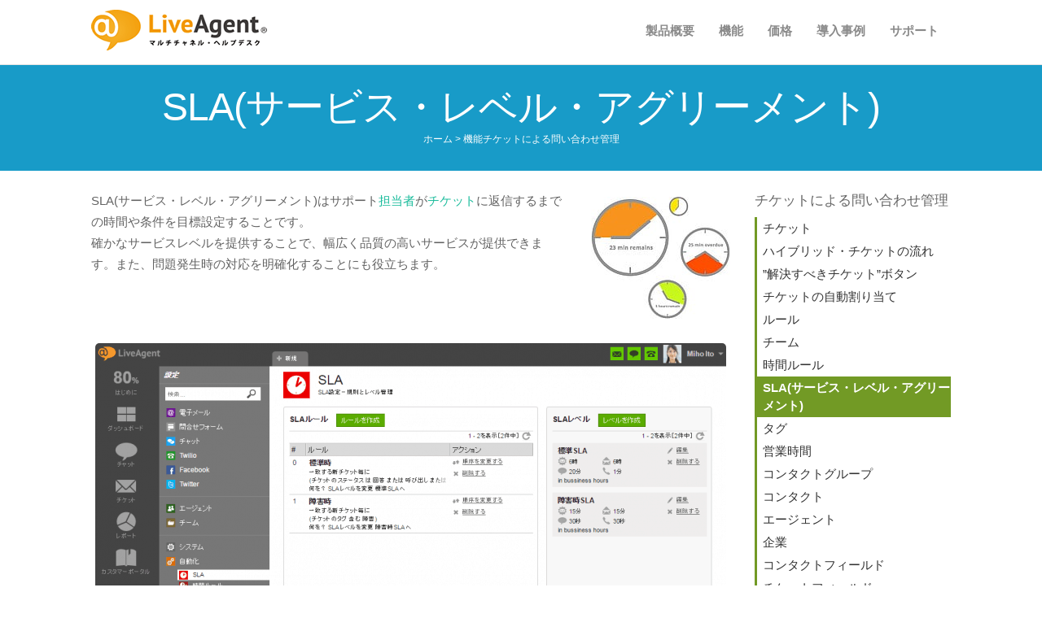

--- FILE ---
content_type: text/html; charset=UTF-8
request_url: https://www.liveagent.jp/function/ticket-management/service-level-agreement-sla/
body_size: 15766
content:
<!DOCTYPE html> <!--[if lt IE 7]><html class="no-js lt-ie9 lt-ie8 lt-ie7"> <![endif]--> <!--[if IE 7]><html class="no-js lt-ie9 lt-ie8"> <![endif]--> <!--[if IE 8]><html class="no-js lt-ie9"> <![endif]--> <!--[if gt IE 8]><!--><html dir="ltr" lang="ja" prefix="og: https://ogp.me/ns#" class="no-js"> <!--<![endif]--><head><meta charset="utf-8"><meta http-equiv="Content-Type" content="text/html; charset=UTF-8" /><meta name="viewport" content="width=device-width, height=device-height, initial-scale=1.0, maximum-scale=1.5, minimum-scale=1.0" /> <!--[if IEMobile]><meta http-equiv="cleartype" content="on"> <![endif]--><link media="all" href="https://www.liveagent.jp/wp-content/cache/autoptimize/css/autoptimize_e73609fb06848b86da895188fe3e99fc.css" rel="stylesheet"><title> LiveAgent &nbsp;|&nbsp; SLA(サービス・レベル・アグリーメント) | LiveAgent</title><meta name="generator" content="WordPress 6.8.3" /><link rel="pingback" href="https://www.liveagent.jp/xmlrpc.php" /><meta name="description" content="SLA(サービス・レベル・アグリーメント)はサポート担当者がチケットに返信するまでの時間や条件を目標設定するこ" /><meta name="robots" content="max-image-preview:large" /><link rel="canonical" href="https://www.liveagent.jp/function/ticket-management/service-level-agreement-sla/" /><meta name="generator" content="All in One SEO (AIOSEO) 4.9.3" /><meta property="og:locale" content="ja_JP" /><meta property="og:site_name" content="LiveAgent" /><meta property="og:type" content="company" /><meta property="og:title" content="SLA(サービス・レベル・アグリーメント) | LiveAgent" /><meta property="og:description" content="SLA(サービス・レベル・アグリーメント)はサポート担当者がチケットに返信するまでの時間や条件を目標設定するこ" /><meta property="og:url" content="https://www.liveagent.jp/function/ticket-management/service-level-agreement-sla/" /><meta property="fb:admins" content="liveagent.jp" /><meta property="og:image" content="https://www.liveagent.jp/wp-content/uploads/2016/06/OGP画像-4.jpg" /><meta property="og:image:secure_url" content="https://www.liveagent.jp/wp-content/uploads/2016/06/OGP画像-4.jpg" /><meta property="og:image:width" content="1200" /><meta property="og:image:height" content="630" /><meta name="twitter:card" content="summary" /><meta name="twitter:title" content="SLA(サービス・レベル・アグリーメント) | LiveAgent" /><meta name="twitter:description" content="SLA(サービス・レベル・アグリーメント)はサポート担当者がチケットに返信するまでの時間や条件を目標設定するこ" /><meta name="twitter:image" content="https://www.liveagent.jp/wp-content/uploads/2016/06/OGP画像-4.jpg" /> <script type="application/ld+json" class="aioseo-schema">{"@context":"https:\/\/schema.org","@graph":[{"@type":"BreadcrumbList","@id":"https:\/\/www.liveagent.jp\/function\/ticket-management\/service-level-agreement-sla\/#breadcrumblist","itemListElement":[{"@type":"ListItem","@id":"https:\/\/www.liveagent.jp#listItem","position":1,"name":"Home","item":"https:\/\/www.liveagent.jp","nextItem":{"@type":"ListItem","@id":"https:\/\/www.liveagent.jp\/function\/#listItem","name":"\u6a5f\u80fd"}},{"@type":"ListItem","@id":"https:\/\/www.liveagent.jp\/function\/#listItem","position":2,"name":"\u6a5f\u80fd","item":"https:\/\/www.liveagent.jp\/function\/","nextItem":{"@type":"ListItem","@id":"https:\/\/www.liveagent.jp\/function\/ticket-management\/#listItem","name":"\u30c1\u30b1\u30c3\u30c8\u306b\u3088\u308b\u554f\u3044\u5408\u308f\u305b\u7ba1\u7406"},"previousItem":{"@type":"ListItem","@id":"https:\/\/www.liveagent.jp#listItem","name":"Home"}},{"@type":"ListItem","@id":"https:\/\/www.liveagent.jp\/function\/ticket-management\/#listItem","position":3,"name":"\u30c1\u30b1\u30c3\u30c8\u306b\u3088\u308b\u554f\u3044\u5408\u308f\u305b\u7ba1\u7406","item":"https:\/\/www.liveagent.jp\/function\/ticket-management\/","nextItem":{"@type":"ListItem","@id":"https:\/\/www.liveagent.jp\/function\/ticket-management\/service-level-agreement-sla\/#listItem","name":"SLA(\u30b5\u30fc\u30d3\u30b9\u30fb\u30ec\u30d9\u30eb\u30fb\u30a2\u30b0\u30ea\u30fc\u30e1\u30f3\u30c8)"},"previousItem":{"@type":"ListItem","@id":"https:\/\/www.liveagent.jp\/function\/#listItem","name":"\u6a5f\u80fd"}},{"@type":"ListItem","@id":"https:\/\/www.liveagent.jp\/function\/ticket-management\/service-level-agreement-sla\/#listItem","position":4,"name":"SLA(\u30b5\u30fc\u30d3\u30b9\u30fb\u30ec\u30d9\u30eb\u30fb\u30a2\u30b0\u30ea\u30fc\u30e1\u30f3\u30c8)","previousItem":{"@type":"ListItem","@id":"https:\/\/www.liveagent.jp\/function\/ticket-management\/#listItem","name":"\u30c1\u30b1\u30c3\u30c8\u306b\u3088\u308b\u554f\u3044\u5408\u308f\u305b\u7ba1\u7406"}}]},{"@type":"Organization","@id":"https:\/\/www.liveagent.jp\/#organization","name":"LiveAgent","description":"\u30de\u30eb\u30c1\u30c1\u30e3\u30cd\u30eb\u30fb\u30d8\u30eb\u30d7\u30c7\u30b9\u30af\u30bd\u30d5\u30c8\u30a6\u30a7\u30a2 LiveAgent (\u30e9\u30a4\u30d6\u30a8\u30fc\u30b8\u30a7\u30f3\u30c8)","url":"https:\/\/www.liveagent.jp\/"},{"@type":"WebPage","@id":"https:\/\/www.liveagent.jp\/function\/ticket-management\/service-level-agreement-sla\/#webpage","url":"https:\/\/www.liveagent.jp\/function\/ticket-management\/service-level-agreement-sla\/","name":"SLA(\u30b5\u30fc\u30d3\u30b9\u30fb\u30ec\u30d9\u30eb\u30fb\u30a2\u30b0\u30ea\u30fc\u30e1\u30f3\u30c8) | LiveAgent","description":"SLA(\u30b5\u30fc\u30d3\u30b9\u30fb\u30ec\u30d9\u30eb\u30fb\u30a2\u30b0\u30ea\u30fc\u30e1\u30f3\u30c8)\u306f\u30b5\u30dd\u30fc\u30c8\u62c5\u5f53\u8005\u304c\u30c1\u30b1\u30c3\u30c8\u306b\u8fd4\u4fe1\u3059\u308b\u307e\u3067\u306e\u6642\u9593\u3084\u6761\u4ef6\u3092\u76ee\u6a19\u8a2d\u5b9a\u3059\u308b\u3053","inLanguage":"ja","isPartOf":{"@id":"https:\/\/www.liveagent.jp\/#website"},"breadcrumb":{"@id":"https:\/\/www.liveagent.jp\/function\/ticket-management\/service-level-agreement-sla\/#breadcrumblist"},"datePublished":"2016-04-21T12:11:22+09:00","dateModified":"2022-01-19T12:05:39+09:00"},{"@type":"WebSite","@id":"https:\/\/www.liveagent.jp\/#website","url":"https:\/\/www.liveagent.jp\/","name":"LiveAgent","description":"\u30de\u30eb\u30c1\u30c1\u30e3\u30cd\u30eb\u30fb\u30d8\u30eb\u30d7\u30c7\u30b9\u30af\u30bd\u30d5\u30c8\u30a6\u30a7\u30a2 LiveAgent (\u30e9\u30a4\u30d6\u30a8\u30fc\u30b8\u30a7\u30f3\u30c8)","inLanguage":"ja","publisher":{"@id":"https:\/\/www.liveagent.jp\/#organization"}}]}</script> <link rel="alternate" type="application/rss+xml" title="LiveAgent &raquo; フィード" href="https://www.liveagent.jp/feed/" /><link rel="alternate" type="application/rss+xml" title="LiveAgent &raquo; コメントフィード" href="https://www.liveagent.jp/comments/feed/" /> <script type="text/javascript">window._wpemojiSettings = {"baseUrl":"https:\/\/s.w.org\/images\/core\/emoji\/16.0.1\/72x72\/","ext":".png","svgUrl":"https:\/\/s.w.org\/images\/core\/emoji\/16.0.1\/svg\/","svgExt":".svg","source":{"concatemoji":"https:\/\/www.liveagent.jp\/wp-includes\/js\/wp-emoji-release.min.js?ver=6.8.3"}};
/*! This file is auto-generated */
!function(s,n){var o,i,e;function c(e){try{var t={supportTests:e,timestamp:(new Date).valueOf()};sessionStorage.setItem(o,JSON.stringify(t))}catch(e){}}function p(e,t,n){e.clearRect(0,0,e.canvas.width,e.canvas.height),e.fillText(t,0,0);var t=new Uint32Array(e.getImageData(0,0,e.canvas.width,e.canvas.height).data),a=(e.clearRect(0,0,e.canvas.width,e.canvas.height),e.fillText(n,0,0),new Uint32Array(e.getImageData(0,0,e.canvas.width,e.canvas.height).data));return t.every(function(e,t){return e===a[t]})}function u(e,t){e.clearRect(0,0,e.canvas.width,e.canvas.height),e.fillText(t,0,0);for(var n=e.getImageData(16,16,1,1),a=0;a<n.data.length;a++)if(0!==n.data[a])return!1;return!0}function f(e,t,n,a){switch(t){case"flag":return n(e,"\ud83c\udff3\ufe0f\u200d\u26a7\ufe0f","\ud83c\udff3\ufe0f\u200b\u26a7\ufe0f")?!1:!n(e,"\ud83c\udde8\ud83c\uddf6","\ud83c\udde8\u200b\ud83c\uddf6")&&!n(e,"\ud83c\udff4\udb40\udc67\udb40\udc62\udb40\udc65\udb40\udc6e\udb40\udc67\udb40\udc7f","\ud83c\udff4\u200b\udb40\udc67\u200b\udb40\udc62\u200b\udb40\udc65\u200b\udb40\udc6e\u200b\udb40\udc67\u200b\udb40\udc7f");case"emoji":return!a(e,"\ud83e\udedf")}return!1}function g(e,t,n,a){var r="undefined"!=typeof WorkerGlobalScope&&self instanceof WorkerGlobalScope?new OffscreenCanvas(300,150):s.createElement("canvas"),o=r.getContext("2d",{willReadFrequently:!0}),i=(o.textBaseline="top",o.font="600 32px Arial",{});return e.forEach(function(e){i[e]=t(o,e,n,a)}),i}function t(e){var t=s.createElement("script");t.src=e,t.defer=!0,s.head.appendChild(t)}"undefined"!=typeof Promise&&(o="wpEmojiSettingsSupports",i=["flag","emoji"],n.supports={everything:!0,everythingExceptFlag:!0},e=new Promise(function(e){s.addEventListener("DOMContentLoaded",e,{once:!0})}),new Promise(function(t){var n=function(){try{var e=JSON.parse(sessionStorage.getItem(o));if("object"==typeof e&&"number"==typeof e.timestamp&&(new Date).valueOf()<e.timestamp+604800&&"object"==typeof e.supportTests)return e.supportTests}catch(e){}return null}();if(!n){if("undefined"!=typeof Worker&&"undefined"!=typeof OffscreenCanvas&&"undefined"!=typeof URL&&URL.createObjectURL&&"undefined"!=typeof Blob)try{var e="postMessage("+g.toString()+"("+[JSON.stringify(i),f.toString(),p.toString(),u.toString()].join(",")+"));",a=new Blob([e],{type:"text/javascript"}),r=new Worker(URL.createObjectURL(a),{name:"wpTestEmojiSupports"});return void(r.onmessage=function(e){c(n=e.data),r.terminate(),t(n)})}catch(e){}c(n=g(i,f,p,u))}t(n)}).then(function(e){for(var t in e)n.supports[t]=e[t],n.supports.everything=n.supports.everything&&n.supports[t],"flag"!==t&&(n.supports.everythingExceptFlag=n.supports.everythingExceptFlag&&n.supports[t]);n.supports.everythingExceptFlag=n.supports.everythingExceptFlag&&!n.supports.flag,n.DOMReady=!1,n.readyCallback=function(){n.DOMReady=!0}}).then(function(){return e}).then(function(){var e;n.supports.everything||(n.readyCallback(),(e=n.source||{}).concatemoji?t(e.concatemoji):e.wpemoji&&e.twemoji&&(t(e.twemoji),t(e.wpemoji)))}))}((window,document),window._wpemojiSettings);</script> <link rel='stylesheet' id='googlefonts-css' href='https://fonts.googleapis.com/css?family=Lato%3A100%7COpen+Sans%3A300%2C400%2C700%2C800&#038;ver=6.8.3' type='text/css' media='all' /><link rel='stylesheet' id='widget-bg-css' href='https://www.liveagent.jp/wp-content/themes/grazioso/widget-bg/css.php?ver=6.8.3' type='text/css' media='all' /> <script type="text/javascript" src="https://www.liveagent.jp/wp-includes/js/tinymce/tinymce.min.js?ver=49110-20250317" id="wp-tinymce-root-js"></script> <script type="text/javascript" src="https://www.liveagent.jp/wp-includes/js/tinymce/plugins/compat3x/plugin.min.js?ver=49110-20250317" id="wp-tinymce-js"></script> <script type="text/javascript" src="https://www.liveagent.jp/wp-includes/js/jquery/jquery.min.js?ver=3.7.1" id="jquery-core-js"></script> <link rel="https://api.w.org/" href="https://www.liveagent.jp/wp-json/" /><link rel="alternate" title="JSON" type="application/json" href="https://www.liveagent.jp/wp-json/wp/v2/pages/491" /><link rel="EditURI" type="application/rsd+xml" title="RSD" href="https://www.liveagent.jp/xmlrpc.php?rsd" /><meta name="generator" content="WordPress 6.8.3" /><link rel='shortlink' href='https://www.liveagent.jp/?p=491' /><link rel="alternate" title="oEmbed (JSON)" type="application/json+oembed" href="https://www.liveagent.jp/wp-json/oembed/1.0/embed?url=https%3A%2F%2Fwww.liveagent.jp%2Ffunction%2Fticket-management%2Fservice-level-agreement-sla%2F" /><link rel="alternate" title="oEmbed (XML)" type="text/xml+oembed" href="https://www.liveagent.jp/wp-json/oembed/1.0/embed?url=https%3A%2F%2Fwww.liveagent.jp%2Ffunction%2Fticket-management%2Fservice-level-agreement-sla%2F&#038;format=xml" />  <script src="//kitchen.juicer.cc?color=TryoUpQ+ruQ=" async></script> 
 <script type="text/javascript">_atrk_opts = { atrk_acct:"GoM3n1aMp410N8", domain:"liveagent.jp",dynamic: true};
(function() { var as = document.createElement('script'); as.type = 'text/javascript'; as.async = true; as.src = "https://d31qbv1cthcecs.cloudfront.net/atrk.js"; var s = document.getElementsByTagName('script')[0];s.parentNode.insertBefore(as, s); })();</script> 
 <script type="text/javascript">/* タイトル属性を表示するツールチップ非表示 */ 
//add_filter('wp_list_categories', 'remove_category_link_prefix');
function remove_category_link_prefix($output) {
return preg_replace( '/title=\"(.*?)\"/' , ' ' , $output );
}</script> 
 <script type="text/javascript">/* Your code goes here */ 

/*
	カーニングペアの定義
	単位はem。 -0.5(em) でボックス0.5個分詰まる。
	"*く" と定義した場合、"あく"、"いく"、"うく"、というように、全ての"○く"の組み合わせにカーニングが設定される。
	"あく" と定義をした場合、 "あく"という文字のペアのみにカーニングが設定される。
	ワイルドカードペアと直接指定のペアが衝突する場合、直接指定のペアが優先される。
*/
var p = {};

//前後の文字をワイルドカード指定した汎用のカーニングペア
p["*う"] = -0.03;
p["う*"] = -0.02;
p["*く"] = -0.075;
p["く*"] = -0.075;
p["*し"] = -0.075;
p["し*"] = -0.075;
p["*ぁ"] = -0.05;
p["ぁ*"] = -0.075;
p["*ぃ"] = -0.05;
p["ぃ*"] = -0.075;
p["*ぅ"] = -0.05;
p["ぅ*"] = -0.075;
p["*ぇ"] = -0.05;
p["ぇ*"] = -0.075;
p["*ぉ"] = -0.05;
p["ぉ*"] = -0.075;
p["*っ"] = -0.075;
p["っ*"] = -0.075;
p["*ゃ"] = -0.05;
p["ゃ*"] = -0.075;
p["*ゅ"] = -0.05;
p["ゅ*"] = -0.075;
p["*ょ"] = -0.075;
p["ょ*"] = -0.075;
p["*ト"] = -0.075;
p["ト*"] = -0.075;
p["*ド"] = -0.075;
p["ド*"] = -0.075;
p["*リ"] = -0.075;
p["リ*"] = -0.075;
p["*ッ"] = -0.05;
p["ッ*"] = -0.075;
p["ャ*"] = -0.05;
p["*ャ"] = -0.05;
p["ュ*"] = -0.05;
p["*ュ"] = -0.05;
p["ョ*"] = -0.08;
p["*ョ"] = -0.08;
p["*「"] = -0.25;
p["」*"] = -0.25;
p["*（"] = -0.25;
p["）*"] = -0.25;
p["、*"] = -0.25;
p["。*"] = -0.25;
p["・*"] = -0.25;
p["*・"] = -0.25;
p["*："] = -0.25;
p["：*"] = -0.25;

//直接指定のカーニングペア
p["して"] = -0.12;
p["す。"] = -0.15;
p["タク"] = -0.12;
p["タグ"] = -0.12;
p["ット"] = -0.2;
p["ラム"] = -0.1;
p["プル"] = -0.1;
p["ンプ"] = -0.15;
p["ング"] = -0.05;
p["ード"] = -0.15;
p["」「"] = -0.75;
p["」。"] = -0.25;
p["」、"] = -0.25;
p["、「"] = -0.75;
p["。「"] = -0.75;
p["、『"] = -0.75;
p["。『"] = -0.75;
p["、（"] = -0.75;
p["。（"] = -0.75;

//1文字は行頭専用のカーニングペア
p["「"] = -0.5;
p["『"] = -0.5;
p["（"] = -0.5;
p["【"] = -0.5;
p["“"] = -0.5;


/*
 * @class FLAutoKerning
 * @version 0.0.3 (2011/02/28)
 * 
 * テキストに文字詰めを適用するUtilityクラス。
 * インスタンス化せずに、スタティック関数として使用する。
 *
 * @author Takayuki Fukatsu, artandmobile.com, fladdict.net
 * @requires jQuery
 */
var FLAutoKerning = {};


/*
 * ディフォルトのカーニング情報を格納した定数。
 * ユーザーが任意のカーニング情報を適用しない場合は、この情報を基準にカーニングが設定される。
 */
FLAutoKerning.DEFAULT_KERNING_INFO = p;


/*
 * 渡された jQuery オブジェクト内のテキストに、字詰めを適用する。
 * 字詰めはスタイルシートのletter-spacingによって実現される。
 * 第2引数を指定することで、ユーザー独自のカーニング情報を適用することも可能。
 * 
 * @param {jQuery} elements テキストを内包したhtml要素の jQuery オブジェクト。
 * @param {Array} kerningInfo カーニングペア情報を格納した配列。省略した場合は、FLAutoKerning.DEFAULT_KERNING_INFO が適用される。
 */
FLAutoKerning.process = function( elements, kerningInfo )
{
	if(kerningInfo==undefined)
		kerningInfo = FLAutoKerning.DEFAULT_KERNING_INFO;
	
	elements.each(
		function(index, element){
			var html = $(element).html();
			var newHtml = "";
			var n = html.length;
			for(var i=0; i<n; i++)
			{
				var char = html.substr(i,1);
				var char2 = char;
				var nextChar = html.substr(i+1,1);
				var space = 0;
				
				if(kerningInfo[char+nextChar]){
					//明示的なカーニングペアの処理
					space = kerningInfo[char+nextChar];
				}else{
					//汎用カーニングペアの処理
					if(kerningInfo[char+"*"] )
						space += kerningInfo[char+"*"];
					if(kerningInfo["*"+nextChar] )
						space += kerningInfo["*"+nextChar];
				}
				if(space!=0)
					char2 = "<span style='letter-spacing:" + space + "em'>" + char + "</span>";
					
				//行頭約物の処理
				if(i == 0 && kerningInfo[char])
					char2 =  "<span style='margin-left:" + kerningInfo[char] + "em'/>" + char2;
					
				newHtml += char2;
			}
			$(element).html(newHtml);
		});
}

//tenpの変数を削除
delete p;

//$(function(){
jQuery(document).ready(function($){
	FLAutoKerning.process($('.panel-widget-style.textwidget h1'));
	FLAutoKerning.process($('.panel-widget-style.textwidget h2'));
	FLAutoKerning.process($('.panel-widget-style.textwidget h3'));
});</script> <meta name="generator" content="Elementor 3.34.2; features: additional_custom_breakpoints; settings: css_print_method-external, google_font-enabled, font_display-auto"></head><body class="wp-singular page-template-default page page-id-491 page-child parent-pageid-287 wp-theme-grazioso wp-child-theme-grazioso-child siteorigin-panels siteorigin-panels-before-js elementor-default elementor-kit-4611"><div id="Top"></div><div id="wrapper"><div id="container-head"><header class="group"><div class="row col-2-6 logoalign"> <a href="https://www.liveagent.jp"> <img src="http://www.liveagent.jp/wp-content/uploads/2016/06/LiveAgent_logo-1-300x50.png" alt="sitelogo" class="img" /> </a></div><div class="row col-4-6"><div id="dropmenucontainer"><div class="dropmenu"><ul id="menu-%e3%83%98%e3%83%83%e3%83%80%e3%83%bc%e3%83%a1%e3%83%8b%e3%83%a5%e3%83%bc" class="dropmenu"><li id="menu-item-108" class="menu-item menu-item-type-custom menu-item-object-custom menu-item-108"><a href="https://support.intwk.co.jp/">サポート</a></li><li id="menu-item-104" class="menu-item menu-item-type-post_type menu-item-object-page menu-item-has-children menu-item-104"><a href="https://www.liveagent.jp/use-cases/">導入事例</a><ul class="sub-menu"><li id="menu-item-2024" class="menu-item menu-item-type-post_type menu-item-object-page menu-item-2024"><a href="https://www.liveagent.jp/use-cases/mobile-kun/">株式会社ジェネス様</a></li><li id="menu-item-105" class="menu-item menu-item-type-post_type menu-item-object-page menu-item-105"><a href="https://www.liveagent.jp/use-cases/pc-dock24/">株式会社パソコンドック24様</a></li><li id="menu-item-2810" class="menu-item menu-item-type-post_type menu-item-object-page menu-item-2810"><a href="https://www.liveagent.jp/use-cases/case-study-world/">海外事例紹介</a></li></ul></li><li id="menu-item-3788" class="menu-item menu-item-type-post_type menu-item-object-page menu-item-3788"><a href="https://www.liveagent.jp/pricing/">価格</a></li><li id="menu-item-106" class="menu-item menu-item-type-post_type menu-item-object-page current-page-ancestor menu-item-106"><a href="https://www.liveagent.jp/function/">機能</a></li><li id="menu-item-103" class="menu-item menu-item-type-post_type menu-item-object-page menu-item-103"><a href="https://www.liveagent.jp/tour/">製品概要</a></li></ul></div></div> <a id="expand_menu" title=""> <i class="fa fa-bars fa-3x animated bounceInDown"></i> </a></div></header></div><div class="headgap"></div><div id="container-expand"><div id="content-expand"><div class="row col-3-3"><div id="responsivecontainer" class="centered_query"><div class="responsive"><ul id="menu-%e3%83%a2%e3%83%90%e3%82%a4%e3%83%ab%e3%83%a1%e3%83%8b%e3%83%a5%e3%83%bc" class="responsive"><li id="menu-item-110" class="menu-item menu-item-type-post_type menu-item-object-page menu-item-110"><a href="https://www.liveagent.jp/tour/">製品概要</a></li><li id="menu-item-113" class="menu-item menu-item-type-post_type menu-item-object-page current-page-ancestor menu-item-113"><a href="https://www.liveagent.jp/function/">機能</a></li><li id="menu-item-111" class="menu-item menu-item-type-post_type menu-item-object-page menu-item-111"><a href="https://www.liveagent.jp/use-cases/">導入事例</a></li><li id="menu-item-115" class="menu-item menu-item-type-custom menu-item-object-custom menu-item-115"><a href="https://support.intwk.co.jp/">サポート</a></li><li id="menu-item-3132" class="menu-item menu-item-type-post_type menu-item-object-page menu-item-3132"><a href="https://www.liveagent.jp/agreement/">LiveAgent利用規約</a></li><li id="menu-item-3651" class="menu-item menu-item-type-post_type menu-item-object-page menu-item-3651"><a href="https://www.liveagent.jp/?page_id=3621">ソフトウェア版　価格</a></li><li id="menu-item-3656" class="menu-item menu-item-type-post_type menu-item-object-page menu-item-3656"><a href="https://www.liveagent.jp/pricing/">価格</a></li><li id="menu-item-4743" class="menu-item menu-item-type-post_type menu-item-object-page menu-item-4743"><a href="https://www.liveagent.jp/about-the-free-trial/">無料トライアルについて</a></li></ul></div></div></div></div></div><div id="post"><section class="group"><div class="container-innerlead"><div class="content-innerlead"><div class="row col-3-3 centered"><h1 class="wow animated fadeInDown" data-wow-delay=".25s"> SLA(サービス・レベル・アグリーメント)</h1><p class="wow animated fadeInDown" data-wow-delay=".5s"><span id="breadcrumb" class="cf"><span itemscope itemtype="http://data-vocabulary.org/Breadcrumb"><a href="https://www.liveagent.jp" itemprop="url"><span itemprop="title">ホーム</span></a> &gt; </span><span itemscope itemtype="http://data-vocabulary.org/Breadcrumb"><a href="https://www.liveagent.jp/function/" itemprop="url"><span itemprop="title">機能</span></a></span><span itemscope itemtype="http://data-vocabulary.org/Breadcrumb"><a href="https://www.liveagent.jp/function/ticket-management/" itemprop="url"><span itemprop="title">チケットによる問い合わせ管理</span></a></span></span></p></div></div></div></section><section class="group"><div class="container-innerpage"><div class="content-innercontent"><div class="row col-3-3 contentstyle"><div class="pad_post wow animated fadeInDown" data-wow-delay=".75s"><div id="pl-491"  class="panel-layout" ><div id="pg-491-0"  class="panel-grid panel-no-style" ><div id="pgc-491-0-0"  class="panel-grid-cell" ><div id="panel-491-0-0-0" class="so-panel widget widget_black-studio-tinymce widget_black_studio_tinymce panel-first-child panel-last-child" data-index="0" ><div class="textwidget"><p><img decoding="async" class="alignright size-full wp-image-753" title="fc01tm_11sla_01" src="https://www.liveagent.jp/wp-content/uploads/2016/04/fc01tm_11sla_01.jpg" alt="fc01tm_11sla_01" width="171" height="150" data-popupalt-original-title="null" />SLA(サービス・レベル・アグリーメント)はサポート<a href="/function/ticket-management/agents/">担当者</a>が<a href="/function/ticket-management/ticketing/">チケット</a>に返信するまでの時間や条件を目標設定することです。<br /> 確かなサービスレベルを提供することで、幅広く品質の高いサービスが提供できます。また、問題発生時の対応を明確化することにも役立ちます。</p><p><div id="attachment_754" style="width: 785px" class="wp-caption aligncenter"><img fetchpriority="high" decoding="async" aria-describedby="caption-attachment-754" class="wp-image-754 size-full" title="SLA概観" src="https://www.liveagent.jp/wp-content/uploads/2016/04/fc01tm_11sla_02-e1461723338503.png" alt="SLA概観" width="775" height="410" data-popupalt-original-title="null" /><p id="caption-attachment-754" class="wp-caption-text">SLA概観</p></div></p><p> </p><p>例）：LiveAgentでプレセールスに関する問い合わせのSLAレベルを4時間以内と設定すると、顧客からの問い合わせにはチケットが作成されてから<a href="/function/ticket-management/business-hours/">営業時間</a>の4時間以内で返答をしなければなりません。4時間を過ぎると期限を過ぎたチケットとしてマークされます。</p><h2>SLAレベル</h2><p>SLAレベルは個々の返答時間を定義します。営業時間の設定をすることで、休日や祭日の設定ができます。</p><h2>回答タイプ</h2><ul><li>最初の回答</li><li>次の回答</li><li>チャットの回答</li><li>電話の応答</li></ul><p><div id="attachment_755" style="width: 785px" class="wp-caption aligncenter"><img decoding="async" aria-describedby="caption-attachment-755" class="wp-image-755" src="https://www.liveagent.jp/wp-content/uploads/2016/04/fc01tm_11sla_03.png" alt="SLAレベル" width="775" height="436" srcset="https://www.liveagent.jp/wp-content/uploads/2016/04/fc01tm_11sla_03.png 1065w, https://www.liveagent.jp/wp-content/uploads/2016/04/fc01tm_11sla_03-300x169.png 300w, https://www.liveagent.jp/wp-content/uploads/2016/04/fc01tm_11sla_03-768x432.png 768w, https://www.liveagent.jp/wp-content/uploads/2016/04/fc01tm_11sla_03-1024x576.png 1024w, https://www.liveagent.jp/wp-content/uploads/2016/04/fc01tm_11sla_03-400x225.png 400w" sizes="(max-width: 775px) 100vw, 775px" /><p id="caption-attachment-755" class="wp-caption-text">SLAレベル</p></div></p><h2>SLAルール</h2><p>SLAルールとSLAレベルを使って、あなたと<a href="/function/ticket-management/agents/">担当者(エージェント)</a>の新規チケットの応答時間を保証することで、柔軟で効率的なサービスを提供をもたらします。</p><h2>SLAルールの条件は以下の通りです：</h2><ul><li>割当エージェントの状態</li><li>招待から作成</li><li>現在日</li><li>現在時刻</li><li>カスタムフィールド</li><li>顧客グループ</li><li>最後のメッセージ</li><li>ログインしたエージェント</li><li>企業からの依頼</li><li>依頼者が</li><li>チケットの割り当て先</li><li>チケットの変更</li><li>チケット作成</li><li>チケットが削除された</li><li>チケットのチーム</li><li>チケット優先度</li><li>チケットSLAレベル</li><li>チケットのソース</li><li>チケットの開始リファラURL</li><li>チケットのステータス</li><li>チケットの件名</li><li>チケットのタグ</li></ul><h2>SLAルールの動作リスト：</h2><ul><li>SLAレベルを変更</li><li>他のルールを停止する</li></ul><p>SLAルールは<a href="/function/ticket-management/rules/">ルール</a>と組み合わせて、新規以外のチケットをエスカレーションができます。<br /> 【注記】ルールを使うと、既存のチケットのSLAレベルを変更できます。<br /> LiveAgentは、さまざまなSLAポリシーを<a href="/function/ticket-management/departments/">チーム</a>毎に作成できます。</p><p><div id="attachment_756" style="width: 785px" class="wp-caption aligncenter"><img loading="lazy" decoding="async" aria-describedby="caption-attachment-756" class="wp-image-756" src="https://www.liveagent.jp/wp-content/uploads/2016/04/fc01tm_11sla_04.png" alt="SLAルール" width="775" height="438" srcset="https://www.liveagent.jp/wp-content/uploads/2016/04/fc01tm_11sla_04.png 1066w, https://www.liveagent.jp/wp-content/uploads/2016/04/fc01tm_11sla_04-300x169.png 300w, https://www.liveagent.jp/wp-content/uploads/2016/04/fc01tm_11sla_04-768x434.png 768w, https://www.liveagent.jp/wp-content/uploads/2016/04/fc01tm_11sla_04-1024x578.png 1024w, https://www.liveagent.jp/wp-content/uploads/2016/04/fc01tm_11sla_04-400x226.png 400w" sizes="(max-width: 775px) 100vw, 775px" /><p id="caption-attachment-756" class="wp-caption-text">SLAルール</p></div></p><h2>SLAコンプライアンスレポート</h2><p>LiveAgentは、指定期間、チーム別のSLAの達成あるいは未達成のレポートを作成します。個々のエントリーはチーム、エージェント、日時でソートができます。また、CSVファイルとして書き出せます。</p><p><div id="attachment_757" style="width: 785px" class="wp-caption aligncenter"><img loading="lazy" decoding="async" aria-describedby="caption-attachment-757" class="wp-image-757" src="https://www.liveagent.jp/wp-content/uploads/2016/04/fc01tm_11sla_05.png" alt="SLAコンプライアンスレポート" width="775" height="456" srcset="https://www.liveagent.jp/wp-content/uploads/2016/04/fc01tm_11sla_05.png 1119w, https://www.liveagent.jp/wp-content/uploads/2016/04/fc01tm_11sla_05-300x176.png 300w, https://www.liveagent.jp/wp-content/uploads/2016/04/fc01tm_11sla_05-768x452.png 768w, https://www.liveagent.jp/wp-content/uploads/2016/04/fc01tm_11sla_05-1024x602.png 1024w, https://www.liveagent.jp/wp-content/uploads/2016/04/fc01tm_11sla_05-400x235.png 400w" sizes="(max-width: 775px) 100vw, 775px" /><p id="caption-attachment-757" class="wp-caption-text">SLAコンプライアンスレポート</p></div></p><h2>SLAコンプライアンスレポートの表示オプション：</h2><ul><li>日付</li><li>達成</li><li>平均時間 - 達成</li><li>最大時間 - 達成</li><li>最短時間 - 達成</li><li>未達成</li><li>平均時間 - 未達成</li><li>最大時間 - 未達成</li><li>最短時間 - 未達成</li></ul><h2>SLAコンプライアンスレポートをAPIで利用する</h2><p><a href="https://support.ladesk.com/840770-Complete-API-reference?r=1#346eed9d6da6dbba40da149843413bef">LiveAgent REST API</a>を使ってレポートを利用します（英文のみ）</p><h2>SLAログレポート</h2><p>LiveAgentは、指定期間、チーム別のSLAの達成あるいは未達成のログレポートを作成します。個々のエントリーは依頼者、チケットＩＤ、SLA開始時間、チーム、エージェント、期日、完了、SLAのリマインドまたは期限切れでソートができます。また、CSVファイルとして書き出せます。</p><p><div id="attachment_758" style="width: 785px" class="wp-caption aligncenter"><img loading="lazy" decoding="async" aria-describedby="caption-attachment-758" class="wp-image-758" src="https://www.liveagent.jp/wp-content/uploads/2016/04/fc01tm_11sla_06.png" alt="SLAログレポート" width="775" height="458" srcset="https://www.liveagent.jp/wp-content/uploads/2016/04/fc01tm_11sla_06.png 1114w, https://www.liveagent.jp/wp-content/uploads/2016/04/fc01tm_11sla_06-300x177.png 300w, https://www.liveagent.jp/wp-content/uploads/2016/04/fc01tm_11sla_06-768x454.png 768w, https://www.liveagent.jp/wp-content/uploads/2016/04/fc01tm_11sla_06-1024x605.png 1024w, https://www.liveagent.jp/wp-content/uploads/2016/04/fc01tm_11sla_06-400x236.png 400w" sizes="(max-width: 775px) 100vw, 775px" /><p id="caption-attachment-758" class="wp-caption-text">SLAログレポート</p></div></p><h2>SLAログレポート表示オプション：</h2><ul><li>依頼者</li><li>チケット</li><li>チーム</li><li>エージェント</li><li>レベル</li><li>SLAの開始日時</li><li>期日</li><li>完了</li><li>SLA</li></ul><h2>SLAログレポートをAPIで利用する</h2><p><a href="https://support.ladesk.com/840770-Complete-API-reference?r=1#716032b91115b50c876d5c8f65e03468">LiveAgent REST API</a>を使ってレポートを利用します（英文のみ）</p></div></div></div><div id="pgc-491-0-1"  class="panel-grid-cell" ><div id="panel-491-0-1-0" class="so-panel widget widget_nav_menu panel-first-child panel-last-child" data-index="1" ><div class="menu-%e6%a9%9f%e8%83%bd%e3%83%9a%e3%83%bc%e3%82%b8%e7%94%a8%e3%83%a1%e3%83%8b%e3%83%a5%e3%83%bc-container"><ul id="menu-%e6%a9%9f%e8%83%bd%e3%83%9a%e3%83%bc%e3%82%b8%e7%94%a8%e3%83%a1%e3%83%8b%e3%83%a5%e3%83%bc" class="menu"><li id="menu-item-606" class="menu-item menu-item-type-post_type menu-item-object-page current-page-ancestor current-menu-ancestor current-menu-parent current-page-parent current_page_parent current_page_ancestor menu-item-has-children menu-item-606"><a href="https://www.liveagent.jp/function/ticket-management/">チケットによる問い合わせ管理</a><ul class="sub-menu"><li id="menu-item-608" class="menu-item menu-item-type-post_type menu-item-object-page menu-item-608"><a href="https://www.liveagent.jp/function/ticket-management/ticketing/">チケット</a></li><li id="menu-item-609" class="menu-item menu-item-type-post_type menu-item-object-page menu-item-609"><a href="https://www.liveagent.jp/function/ticket-management/hybrid-ticket-stream/">ハイブリッド・チケットの流れ</a></li><li id="menu-item-610" class="menu-item menu-item-type-post_type menu-item-object-page menu-item-610"><a href="https://www.liveagent.jp/function/ticket-management/to-solve-button/">”解決すべきチケット”ボタン</a></li><li id="menu-item-611" class="menu-item menu-item-type-post_type menu-item-object-page menu-item-611"><a href="https://www.liveagent.jp/function/ticket-management/automated-ticket-distribution/">チケットの自動割り当て</a></li><li id="menu-item-612" class="menu-item menu-item-type-post_type menu-item-object-page menu-item-612"><a href="https://www.liveagent.jp/function/ticket-management/rules/">ルール</a></li><li id="menu-item-613" class="menu-item menu-item-type-post_type menu-item-object-page menu-item-613"><a href="https://www.liveagent.jp/function/ticket-management/departments/">チーム</a></li><li id="menu-item-614" class="menu-item menu-item-type-post_type menu-item-object-page menu-item-614"><a href="https://www.liveagent.jp/function/ticket-management/time-rules/">時間ルール</a></li><li id="menu-item-615" class="menu-item menu-item-type-post_type menu-item-object-page current-menu-item page_item page-item-491 current_page_item menu-item-615"><a href="https://www.liveagent.jp/function/ticket-management/service-level-agreement-sla/" aria-current="page">SLA(サービス・レベル・アグリーメント)</a></li><li id="menu-item-616" class="menu-item menu-item-type-post_type menu-item-object-page menu-item-616"><a href="https://www.liveagent.jp/function/ticket-management/tags/">タグ</a></li><li id="menu-item-618" class="menu-item menu-item-type-post_type menu-item-object-page menu-item-618"><a href="https://www.liveagent.jp/function/ticket-management/business-hours/">営業時間</a></li><li id="menu-item-619" class="menu-item menu-item-type-post_type menu-item-object-page menu-item-619"><a href="https://www.liveagent.jp/function/ticket-management/contact-groups/">コンタクトグループ</a></li><li id="menu-item-620" class="menu-item menu-item-type-post_type menu-item-object-page menu-item-620"><a href="https://www.liveagent.jp/function/ticket-management/contacts/">コンタクト</a></li><li id="menu-item-621" class="menu-item menu-item-type-post_type menu-item-object-page menu-item-621"><a href="https://www.liveagent.jp/function/ticket-management/agents/">エージェント</a></li><li id="menu-item-622" class="menu-item menu-item-type-post_type menu-item-object-page menu-item-622"><a href="https://www.liveagent.jp/function/ticket-management/companies/">企業</a></li><li id="menu-item-623" class="menu-item menu-item-type-post_type menu-item-object-page menu-item-623"><a href="https://www.liveagent.jp/function/ticket-management/contact-fields/">コンタクトフィールド</a></li><li id="menu-item-624" class="menu-item menu-item-type-post_type menu-item-object-page menu-item-624"><a href="https://www.liveagent.jp/function/ticket-management/ticket-fields/">チケットフィールド</a></li><li id="menu-item-625" class="menu-item menu-item-type-post_type menu-item-object-page menu-item-625"><a href="https://www.liveagent.jp/function/ticket-management/mass-actions/">一括処理</a></li><li id="menu-item-626" class="menu-item menu-item-type-post_type menu-item-object-page menu-item-626"><a href="https://www.liveagent.jp/function/ticket-management/spam-filters/">スパムフィルター(迷惑メール対策）</a></li><li id="menu-item-627" class="menu-item menu-item-type-post_type menu-item-object-page menu-item-627"><a href="https://www.liveagent.jp/function/ticket-management/pause/">一時停止</a></li><li id="menu-item-628" class="menu-item menu-item-type-post_type menu-item-object-page menu-item-628"><a href="https://www.liveagent.jp/function/ticket-management/filters/">チケットフィルター</a></li><li id="menu-item-629" class="menu-item menu-item-type-post_type menu-item-object-page menu-item-629"><a href="https://www.liveagent.jp/function/ticket-management/notes/">ノート(メモ機能)</a></li><li id="menu-item-630" class="menu-item menu-item-type-post_type menu-item-object-page menu-item-630"><a href="https://www.liveagent.jp/function/ticket-management/email-templates/">メールテンプレート</a></li><li id="menu-item-631" class="menu-item menu-item-type-post_type menu-item-object-page menu-item-631"><a href="https://www.liveagent.jp/function/ticket-management/ticketcustomer-insights-crm/">チケット情報 – 顧客情報表示</a></li><li id="menu-item-632" class="menu-item menu-item-type-post_type menu-item-object-page menu-item-632"><a href="https://www.liveagent.jp/function/ticket-management/canned-messages-macros/">よく使うフレーズ</a></li><li id="menu-item-633" class="menu-item menu-item-type-post_type menu-item-object-page menu-item-633"><a href="https://www.liveagent.jp/function/ticket-management/predefined-answers/">メール定型文</a></li><li id="menu-item-634" class="menu-item menu-item-type-post_type menu-item-object-page menu-item-634"><a href="https://www.liveagent.jp/function/ticket-management/attachments/">添付ファイル</a></li><li id="menu-item-635" class="menu-item menu-item-type-post_type menu-item-object-page menu-item-635"><a href="https://www.liveagent.jp/function/ticket-management/copy-paste-images/">画像のコピー＆ペースト</a></li><li id="menu-item-1665" class="menu-item menu-item-type-post_type menu-item-object-page menu-item-1665"><a href="https://www.liveagent.jp/function/ticket-management/print-tickets/">チケットの印刷</a></li><li id="menu-item-1666" class="menu-item menu-item-type-post_type menu-item-object-page menu-item-1666"><a href="https://www.liveagent.jp/function/ticket-management/forwarding/">メール設定：フォーワード</a></li><li id="menu-item-1667" class="menu-item menu-item-type-post_type menu-item-object-page menu-item-1667"><a href="https://www.liveagent.jp/function/ticket-management/search-replace/">検索と置換表示(機密情報を秘匿する)</a></li><li id="menu-item-1669" class="menu-item menu-item-type-post_type menu-item-object-page menu-item-1669"><a href="https://www.liveagent.jp/function/ticket-management/split-tickets/">チケットの分割</a></li><li id="menu-item-1672" class="menu-item menu-item-type-post_type menu-item-object-page menu-item-1672"><a href="https://www.liveagent.jp/function/ticket-management/email-notifications/">メール通知</a></li><li id="menu-item-1673" class="menu-item menu-item-type-post_type menu-item-object-page menu-item-1673"><a href="https://www.liveagent.jp/function/ticket-management/wysiwyg-editor/">WYSIWYG エディタ</a></li><li id="menu-item-1670" class="menu-item menu-item-type-post_type menu-item-object-page menu-item-1670"><a href="https://www.liveagent.jp/function/ticket-management/online-ticket-history-url/">オンラインのチケット履歴</a></li><li id="menu-item-1671" class="menu-item menu-item-type-post_type menu-item-object-page menu-item-1671"><a href="https://www.liveagent.jp/function/ticket-management/multiple-ticket-tabs/">マルチプル・チケット・タブ</a></li><li id="menu-item-1674" class="menu-item menu-item-type-post_type menu-item-object-page menu-item-1674"><a href="https://www.liveagent.jp/function/ticket-management/agent-collision-detection/">エージェントの衝突を防止</a></li><li id="menu-item-1675" class="menu-item menu-item-type-post_type menu-item-object-page menu-item-1675"><a href="https://www.liveagent.jp/function/ticket-management/agent-ranking/">エージェントのランキング</a></li><li id="menu-item-1676" class="menu-item menu-item-type-post_type menu-item-object-page menu-item-1676"><a href="https://www.liveagent.jp/function/ticket-management/contact-forms/">問い合わせフォーム</a></li><li id="menu-item-1677" class="menu-item menu-item-type-post_type menu-item-object-page menu-item-1677"><a href="https://www.liveagent.jp/function/ticket-management/contact-form-gallery/">問い合わせフォーム – テンプレートギャラリー</a></li><li id="menu-item-1678" class="menu-item menu-item-type-post_type menu-item-object-page menu-item-1678"><a href="https://www.liveagent.jp/function/ticket-management/gifs-in-tickets/">メールの返信にアニメーションの画像を使う</a></li><li id="menu-item-1679" class="menu-item menu-item-type-post_type menu-item-object-page menu-item-1679"><a href="https://www.liveagent.jp/function/ticket-management/sounds/">サウンド設定</a></li><li id="menu-item-1680" class="menu-item menu-item-type-post_type menu-item-object-page menu-item-1680"><a href="https://www.liveagent.jp/function/ticket-management/audit-log/">監査ログ</a></li></ul></li><li id="menu-item-636" class="menu-item menu-item-type-post_type menu-item-object-page menu-item-has-children menu-item-636"><a href="https://www.liveagent.jp/function/live-chat/">チャット</a><ul class="sub-menu"><li id="menu-item-637" class="menu-item menu-item-type-post_type menu-item-object-page menu-item-637"><a href="https://www.liveagent.jp/function/live-chat/real-time-chat/">リアルタイムのチャット</a></li><li id="menu-item-638" class="menu-item menu-item-type-post_type menu-item-object-page menu-item-638"><a href="https://www.liveagent.jp/function/live-chat/proactive-chat-invitations/">招待チャット</a></li><li id="menu-item-639" class="menu-item menu-item-type-post_type menu-item-object-page menu-item-639"><a href="https://www.liveagent.jp/function/live-chat/chat-button-gallery/">チャットボタン・ギャラリー</a></li><li id="menu-item-640" class="menu-item menu-item-type-post_type menu-item-object-page menu-item-640"><a href="https://www.liveagent.jp/function/live-chat/chat-invitation-gallery/">招待チャットボタン・ギャラリー</a></li><li id="menu-item-641" class="menu-item menu-item-type-post_type menu-item-object-page menu-item-641"><a href="https://www.liveagent.jp/function/live-chat/chat-button-animations/">チャットボタンのアニメーション</a></li><li id="menu-item-642" class="menu-item menu-item-type-post_type menu-item-object-page menu-item-642"><a href="https://www.liveagent.jp/function/live-chat/chat-window-docking/">チャットウインドウの配置</a></li><li id="menu-item-643" class="menu-item menu-item-type-post_type menu-item-object-page menu-item-643"><a href="https://www.liveagent.jp/function/live-chat/chats-overview/">チャットの概要表示</a></li><li id="menu-item-644" class="menu-item menu-item-type-post_type menu-item-object-page menu-item-644"><a href="https://www.liveagent.jp/function/live-chat/chat-history/">チャットの履歴</a></li><li id="menu-item-645" class="menu-item menu-item-type-post_type menu-item-object-page menu-item-645"><a href="https://www.liveagent.jp/function/live-chat/online-visitors/">オンラインの訪問者</a></li><li id="menu-item-646" class="menu-item menu-item-type-post_type menu-item-object-page menu-item-646"><a href="https://www.liveagent.jp/function/live-chat/chat-distribution/">チャット設定とルーティング</a></li><li id="menu-item-1688" class="menu-item menu-item-type-post_type menu-item-object-page menu-item-1688"><a href="https://www.liveagent.jp/function/live-chat/real-time-typing-view/">顧客の入力中のテキストを表示</a></li><li id="menu-item-1689" class="menu-item menu-item-type-post_type menu-item-object-page menu-item-1689"><a href="https://www.liveagent.jp/function/live-chat/chat-embedded-tracking/">ライブチャットトラッキング</a></li></ul></li><li id="menu-item-647" class="menu-item menu-item-type-post_type menu-item-object-page menu-item-has-children menu-item-647"><a href="https://www.liveagent.jp/function/socialnetworks/">ソーシャルネットワーク(SNS)</a><ul class="sub-menu"><li id="menu-item-648" class="menu-item menu-item-type-post_type menu-item-object-page menu-item-648"><a href="https://www.liveagent.jp/function/socialnetworks/twitter/">Twitter</a></li><li id="menu-item-649" class="menu-item menu-item-type-post_type menu-item-object-page menu-item-649"><a href="https://www.liveagent.jp/function/socialnetworks/facebook/">Facebook</a></li></ul></li><li id="menu-item-1691" class="menu-item menu-item-type-post_type menu-item-object-page menu-item-has-children menu-item-1691"><a href="https://www.liveagent.jp/function/call-center/">コールセンター機能</a><ul class="sub-menu"><li id="menu-item-1692" class="menu-item menu-item-type-post_type menu-item-object-page menu-item-1692"><a href="https://www.liveagent.jp/function/call-center/call-center/">コールセンター</a></li><li id="menu-item-3505" class="menu-item menu-item-type-post_type menu-item-object-page menu-item-3505"><a href="https://www.liveagent.jp/function/call-center/video-call/">ビデオ通話</a></li></ul></li><li id="menu-item-1694" class="menu-item menu-item-type-post_type menu-item-object-page menu-item-has-children menu-item-1694"><a href="https://www.liveagent.jp/function/report/">レポート</a><ul class="sub-menu"><li id="menu-item-1695" class="menu-item menu-item-type-post_type menu-item-object-page menu-item-1695"><a href="https://www.liveagent.jp/function/report/analytics-overview/">分析要約</a></li><li id="menu-item-1696" class="menu-item menu-item-type-post_type menu-item-object-page menu-item-1696"><a href="https://www.liveagent.jp/function/report/performance-report/">パフォーマンスレポート</a></li><li id="menu-item-1697" class="menu-item menu-item-type-post_type menu-item-object-page menu-item-1697"><a href="https://www.liveagent.jp/function/report/agent-ranking/">エージェントのランキング要約</a></li><li id="menu-item-1698" class="menu-item menu-item-type-post_type menu-item-object-page menu-item-1698"><a href="https://www.liveagent.jp/function/report/team_reports/">チームレポート</a></li><li id="menu-item-1699" class="menu-item menu-item-type-post_type menu-item-object-page menu-item-1699"><a href="https://www.liveagent.jp/function/report/tags_report/">タグレポート</a></li><li id="menu-item-1700" class="menu-item menu-item-type-post_type menu-item-object-page menu-item-1700"><a href="https://www.liveagent.jp/function/report/sla_compliance_report/">SLAコンプライアンスレポート</a></li><li id="menu-item-1701" class="menu-item menu-item-type-post_type menu-item-object-page menu-item-1701"><a href="https://www.liveagent.jp/function/report/sla_log_report/">SLAログレポート</a></li><li id="menu-item-1702" class="menu-item menu-item-type-post_type menu-item-object-page menu-item-1702"><a href="https://www.liveagent.jp/function/report/agent-availability/">エージェントの可用性レポート</a></li><li id="menu-item-1703" class="menu-item menu-item-type-post_type menu-item-object-page menu-item-1703"><a href="https://www.liveagent.jp/function/report/agent-report/">エージェントレポート</a></li><li id="menu-item-1704" class="menu-item menu-item-type-post_type menu-item-object-page menu-item-1704"><a href="https://www.liveagent.jp/function/report/channel-report/">チャネルレポート</a></li></ul></li><li id="menu-item-1707" class="menu-item menu-item-type-post_type menu-item-object-page menu-item-has-children menu-item-1707"><a href="https://www.liveagent.jp/function/supportportal/">サポートポータル</a><ul class="sub-menu"><li id="menu-item-1708" class="menu-item menu-item-type-post_type menu-item-object-page menu-item-1708"><a href="https://www.liveagent.jp/function/supportportal/customer-portal/">カスタマーポータル</a></li><li id="menu-item-1709" class="menu-item menu-item-type-post_type menu-item-object-page menu-item-1709"><a href="https://www.liveagent.jp/function/supportportal/knowledge-base/">ナレッジベース</a></li><li id="menu-item-1710" class="menu-item menu-item-type-post_type menu-item-object-page menu-item-1710"><a href="https://www.liveagent.jp/function/supportportal/wysiwyg-editor-for-articles/">WYSIWYGエディターによる編集</a></li><li id="menu-item-1711" class="menu-item menu-item-type-post_type menu-item-object-page menu-item-1711"><a href="https://www.liveagent.jp/function/supportportal/attachments-in-articles/">記事へのファイル添付</a></li><li id="menu-item-1712" class="menu-item menu-item-type-post_type menu-item-object-page menu-item-1712"><a href="https://www.liveagent.jp/function/supportportal/forum/">フォーラム</a></li><li id="menu-item-1713" class="menu-item menu-item-type-post_type menu-item-object-page menu-item-1713"><a href="https://www.liveagent.jp/function/supportportal/feedback-suggestions/">フィードバックと提案</a></li><li id="menu-item-1714" class="menu-item menu-item-type-post_type menu-item-object-page menu-item-1714"><a href="https://www.liveagent.jp/function/supportportal/search-widgets/">検索ウィジット(検索バー)</a></li></ul></li><li id="menu-item-1715" class="menu-item menu-item-type-post_type menu-item-object-page menu-item-has-children menu-item-1715"><a href="https://www.liveagent.jp/function/gamification/">ゲーミフィケーション機能</a><ul class="sub-menu"><li id="menu-item-1716" class="menu-item menu-item-type-post_type menu-item-object-page menu-item-1716"><a href="https://www.liveagent.jp/function/gamification/gamification/">ゲーミフィケーション</a></li><li id="menu-item-1717" class="menu-item menu-item-type-post_type menu-item-object-page menu-item-1717"><a href="https://www.liveagent.jp/function/gamification/rewards-badges/">報奨とバッジ</a></li><li id="menu-item-1718" class="menu-item menu-item-type-post_type menu-item-object-page menu-item-1718"><a href="https://www.liveagent.jp/function/gamification/levels/">レベル</a></li><li id="menu-item-1719" class="menu-item menu-item-type-post_type menu-item-object-page menu-item-1719"><a href="https://www.liveagent.jp/function/gamification/benchmarks-and-leaderboards/">ベンチマークとリーダーボード</a></li></ul></li><li id="menu-item-1720" class="menu-item menu-item-type-post_type menu-item-object-page menu-item-has-children menu-item-1720"><a href="https://www.liveagent.jp/function/multilingual/">多言語に対応</a><ul class="sub-menu"><li id="menu-item-1721" class="menu-item menu-item-type-post_type menu-item-object-page menu-item-1721"><a href="https://www.liveagent.jp/function/multilingual/39-translations-available/">39カ国語に対応</a></li><li id="menu-item-1722" class="menu-item menu-item-type-post_type menu-item-object-page menu-item-1722"><a href="https://www.liveagent.jp/function/multilingual/anguage-adaptable-widgets/">言語に適応したボタン</a></li></ul></li><li id="menu-item-2156" class="menu-item menu-item-type-post_type menu-item-object-page menu-item-has-children menu-item-2156"><a href="https://www.liveagent.jp/function/mobile-apps/">モバイル専用アプリ</a><ul class="sub-menu"><li id="menu-item-2157" class="menu-item menu-item-type-post_type menu-item-object-page menu-item-2157"><a href="https://www.liveagent.jp/function/mobile-apps/ios/">LiveAgent専用アプリ( iOS)</a></li><li id="menu-item-2158" class="menu-item menu-item-type-post_type menu-item-object-page menu-item-2158"><a href="https://www.liveagent.jp/function/mobile-apps/android/">LiveAgent専用アプリ(Android)</a></li></ul></li><li id="menu-item-2556" class="menu-item menu-item-type-post_type menu-item-object-page menu-item-has-children menu-item-2556"><a href="https://www.liveagent.jp/function/integration-plug-in/">インテグレーションとプラグイン</a><ul class="sub-menu"><li id="menu-item-2558" class="menu-item menu-item-type-post_type menu-item-object-page menu-item-2558"><a href="https://www.liveagent.jp/function/integration-plug-in/chatbuilt-in/">モバイルアプリとのチャット組み込み</a></li><li id="menu-item-2557" class="menu-item menu-item-type-post_type menu-item-object-page menu-item-2557"><a href="https://www.liveagent.jp/function/integration-plug-in/api-reference/">APIリファレンス</a></li></ul></li><li id="menu-item-2161" class="menu-item menu-item-type-post_type menu-item-object-page menu-item-has-children menu-item-2161"><a href="https://www.liveagent.jp/function/security/">セキュリティ</a><ul class="sub-menu"><li id="menu-item-2163" class="menu-item menu-item-type-post_type menu-item-object-page menu-item-2163"><a href="https://www.liveagent.jp/function/security/https-encryption/">HTTPSによる暗号化</a></li><li id="menu-item-2164" class="menu-item menu-item-type-post_type menu-item-object-page menu-item-2164"><a href="https://www.liveagent.jp/function/security/gdpr/">GDPR準拠</a></li></ul></li></ul></div></div></div></div></div></div></div></div></div></section></div><section class="group wp_widg1-4"><div class="container-widget-1"><div class="content-widget-1"><div class="row col-3-3 centered wow animated fadeInDown" data-wow-offset="100"><p><span style="color:#000; font-size:1.4em;"></span></p><p> <a href="/about-the-free-trial/" title="14日間無料トライアル" target="_self"><img src=/wp-content/uploads/2019/02/14days_trial.png alt="14日間無料トライアル"></a></p><p><br /> <script type="text/javascript">(function(d, src, c) { var t=d.scripts[d.scripts.length - 1],s=d.createElement('script');s.id='la_x2s6df8d';s.async=true;s.src=src;s.onload=s.onreadystatechange=function(){var rs=this.readyState;if(rs&&(rs!='complete')&&(rs!='loaded')){return;}c(this);};t.parentElement.insertBefore(s,t.nextSibling);})(document,
'//support.intwk.co.jp/liveagent/scripts/track.js',
function(e){ LiveAgent.createKbSearchWidget('5e0e78a6', e); });</script></p></div></div></div></section><div id="container-footer"><footer class="group centered"><div class="row col-6-6"><div id="footmenucontainer"></div> <a href="https://www.facebook.com/liveagent.jp" target="_blank"><i class="fa fa-facebook gap_sides fa-2x"></i></a> <a href="https://twitter.com/LiveAgentJP" target="_blank"> <i class="fa fa-twitter gap_sides fa-2x"></i> </a><p><div class="f_link"><div class="f_link_naka cf"><ul><li><a href="http://www.liveagent.jp/"><span class="blue_link">HOME</span></a></li><li><a href="http://www.liveagent.jp/tour/"><span class="blue_link">製品概要</span></a></li><li><a href="http://www.liveagent.jp/tour/ticket-processing-distribution/">チケット処理</a></li><li><a href="http://www.liveagent.jp/tour/universal-inbox/">ユニバーサル受信トレー</a></li><li><a href="http://www.liveagent.jp/tour/live-chat-software/">チャット</a></li><li><a href="http://www.liveagent.jp//tour/analytics/">レポートと分析</a></li></ul><ul><li><a href="http://www.liveagent.jp/function/"><span class="blue_link">機能</span></a></li><li><a href="http://www.liveagent.jp/function/ticket-management/">チケット管理</a></li><li><a href="http://www.liveagent.jp/function/live-chat/">チャット</a></li><li><a href="http://www.liveagent.jp/function/socialnetworks/">SNS</a></li><li><a href="http://www.liveagent.jp/function/report/">レポート</a></li></ul> </br><ul><br><li><a href="http://www.liveagent.jp/function/supportportal/">サポートポータル</a></li><li><a href="http://www.liveagent.jp/function/gamification/">ゲーミフィケーション</a></li><li><a href="http://www.liveagent.jp/function/multilingual/">多言語対応</a></li></ul><ul><li><a href="http://www.liveagent.jp/pricing/"><span class="blue_link">価格</span></a></li><li><a href="http://www.liveagent.jp/use-cases/"><span class="blue_link">導入事例</span></a></li><li><a href="https://support.intwk.co.jp/"><span class="blue_link">サポート</span></a></li><li><a href=" http://www.liveagent.jp/contact/ "><span class="blue_link">お問い合わせ</span></a></li></ul><ul><li><a href="http://dev.ladesk.com/?_ga=1.1383096.823781601.1464842106"><span>バージョン情報（英語）</span></a></li><li><a href="https://www.site24x7.com/sv.do?id=xHvTfJwuyjsBr/a67eKq/dnT6FKgHMzqENjYW1ScGgTi%2B8ADDtoFhYkDgeSuTEiGHWJ2vozPqnLw%0A7x%2BFMUxpIw%3D%3D"><span>サービス稼動状況</span></a></li><li><a href="https://intwk.co.jp/about/">運営会社について</a></li><li><a href="https://intwk.co.jp/privacy/" target="_blank">個人情報保護方針</a></li><li><a href="/agreement/">利用規約</a></li> <br></ul></div></div></div> <br> Copyright © INTERWORK CORPORATION All Rights Reserved.</p></div></footer></div></div> <script type="speculationrules">{"prefetch":[{"source":"document","where":{"and":[{"href_matches":"\/*"},{"not":{"href_matches":["\/wp-*.php","\/wp-admin\/*","\/wp-content\/uploads\/*","\/wp-content\/*","\/wp-content\/plugins\/*","\/wp-content\/themes\/grazioso-child\/*","\/wp-content\/themes\/grazioso\/*","\/*\\?(.+)"]}},{"not":{"selector_matches":"a[rel~=\"nofollow\"]"}},{"not":{"selector_matches":".no-prefetch, .no-prefetch a"}}]},"eagerness":"conservative"}]}</script> <script>const lazyloadRunObserver = () => {
					const lazyloadBackgrounds = document.querySelectorAll( `.e-con.e-parent:not(.e-lazyloaded)` );
					const lazyloadBackgroundObserver = new IntersectionObserver( ( entries ) => {
						entries.forEach( ( entry ) => {
							if ( entry.isIntersecting ) {
								let lazyloadBackground = entry.target;
								if( lazyloadBackground ) {
									lazyloadBackground.classList.add( 'e-lazyloaded' );
								}
								lazyloadBackgroundObserver.unobserve( entry.target );
							}
						});
					}, { rootMargin: '200px 0px 200px 0px' } );
					lazyloadBackgrounds.forEach( ( lazyloadBackground ) => {
						lazyloadBackgroundObserver.observe( lazyloadBackground );
					} );
				};
				const events = [
					'DOMContentLoaded',
					'elementor/lazyload/observe',
				];
				events.forEach( ( event ) => {
					document.addEventListener( event, lazyloadRunObserver );
				} );</script> 
 <script type="text/javascript">(function(d, src, c) { var t=d.scripts[d.scripts.length - 1],s=d.createElement('script');s.id='la_x2s6df8d';s.defer=true;s.src=src;s.onload=s.onreadystatechange=function(){var rs=this.readyState;if(rs&&(rs!='complete')&&(rs!='loaded')){return;}c(this);};t.parentElement.insertBefore(s,t.nextSibling);})(document,
'https://interwork.ladesk.com/scripts/track.js',
function(e){ LiveAgent.createButton('8c205736', e); });</script> 
 <script type="text/javascript">serchi -->

(function(d, src, c) { var t=d.scripts[d.scripts.length - 1],s=d.createElement('script');s.id='la_x2s6df8d';s.async=true;s.src=src;s.onload=s.onreadystatechange=function(){var rs=this.readyState;if(rs&&(rs!='complete')&&(rs!='loaded')){return;}c(this);};t.parentElement.insertBefore(s,t.nextSibling);})(document,
'//support.intwk.co.jp/liveagent/scripts/track.js',
function(e){ LiveAgent.createKbSearchWidget('5e0e78a6', e); });</script>    <script type="text/javascript">(function(d, src, c) { var t=d.scripts[d.scripts.length - 1],s=d.createElement('script');s.id='la_x2s6df8d';s.defer=true;s.src=src;s.onload=s.onreadystatechange=function(){var rs=this.readyState;if(rs&&(rs!='complete')&&(rs!='loaded')){return;}c(this);};t.parentElement.insertBefore(s,t.nextSibling);})(document,
'https://interwork.ladesk.com/scripts/track.js',
function(e){ LiveAgent.createButton('8c205736', e); });</script>  <script>document.body.className = document.body.className.replace("siteorigin-panels-before-js","");</script> <div id="backtotop"><a href="#"><i class="fa fa-chevron-circle-up fa-3x animated fadeInRight"></i></a></div> <script defer src="https://www.liveagent.jp/wp-content/cache/autoptimize/js/autoptimize_68848153d4b7a206a640224af159d138.js"></script></body></html>

--- FILE ---
content_type: text/css;charset=UTF-8
request_url: https://www.liveagent.jp/wp-content/themes/grazioso/widget-bg/css.php?ver=6.8.3
body_size: 219
content:
section.group.wp_widg1-2 {
		background-image: url(http://www.liveagent.jp/wp-content/uploads/2016/06/index_main-5.jpg);
	background-size: cover;
	background-position: center;
			}
section.group.wp_widg1-2>div {
	background: none;
}
section.group.wp_announce2-2 {
				background-color: #ffffff;
	}
section.group.wp_announce2-2>div {
	background: none;
}
section.group.wp_announce-2 {
				background-color: #f4f4f4;
	}
section.group.wp_announce-2>div {
	background: none;
}
section.group.wp_announce2-3 {
				background-color: #ffffff;
	}
section.group.wp_announce2-3>div {
	background: none;
}
section.group.wp_announce-3 {
				background-color: #f4f4f4;
	}
section.group.wp_announce-3>div {
	background: none;
}
section.group.wp_announce2-6 {
				background-color: #ffffff;
	}
section.group.wp_announce2-6>div {
	background: none;
}
section.group.wp_announce-5 {
				background-color: #f4f4f4;
	}
section.group.wp_announce-5>div {
	background: none;
}
section.group.wp_announce-6 {
				background-color: #f4f4f4;
	}
section.group.wp_announce-6>div {
	background: none;
}
section.group.wp_widg1-3 {
				background-color: #ffffff;
	}
section.group.wp_widg1-3>div {
	background: none;
}
section.group.wp_widg1-4 {
				background-color: #eeeeee;
	}
section.group.wp_widg1-4>div {
	background: none;
}


--- FILE ---
content_type: application/javascript
request_url: https://in.treasuredata.com/js/v3/global_id?callback=TreasureJSONPCallback1
body_size: 124
content:
typeof TreasureJSONPCallback1 === 'function' && TreasureJSONPCallback1({"global_id":"6413b8e0-16d1-4b78-8e3e-572e2f058393"});